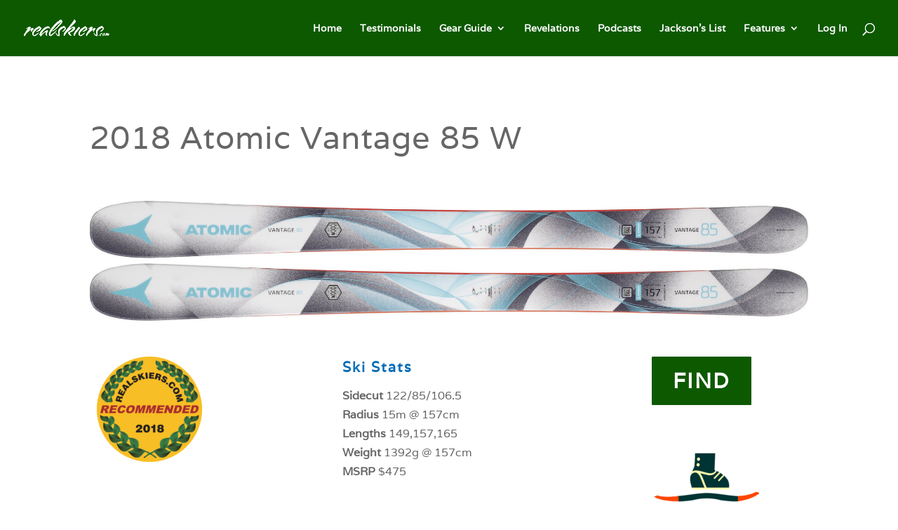

--- FILE ---
content_type: application/javascript;charset=UTF-8
request_url: https://lhgej-zgpvh.maillist-manage.net/ua/TrailEvent?category=update&action=view&trackingCode=ZCFORMVIEW&viewFrom=URL_ACTION&zx=12920f020&signupFormIx=3ze77ccf200a9c13c7035bbe1f9cabdc216e26bf3486810322c0c513ac9c3b6c3c&zcvers=3.0&source=https%3A%2F%2Frealskiers.com%2Fski-reviews%2Fatomic-8%2F
body_size: 805
content:
zcParamsCallback({orgIx:"3zb92df0f74b2db9afda703feaa3df23775a9ed8e81bccbe4fbb86d9cb5b6def8a", actIx:"3z66fc5b54b7853141a8a2f3a8d64316d11203fc83aa0e76f31d58cd525ad509c5",custIx:"3za67dab9ec92ef483453bdf410c5eb99e0540f4c39de0d7a8b9670d039528815c"});
zcSFReferrerCallback({status:"200",encryptSFId:"3ze77ccf200a9c13c7035bbe1f9cabdc216e26bf3486810322c0c513ac9c3b6c3c",zc_ref:"3za67dab9ec92ef483453bdf410c5eb99ee533a62c7231af5ce964bbfaa3c2b88e",cntrIx:"3ze77ccf200a9c13c7035bbe1f9cabdc2167950e6b6c50be2e38497c498434f014"});
